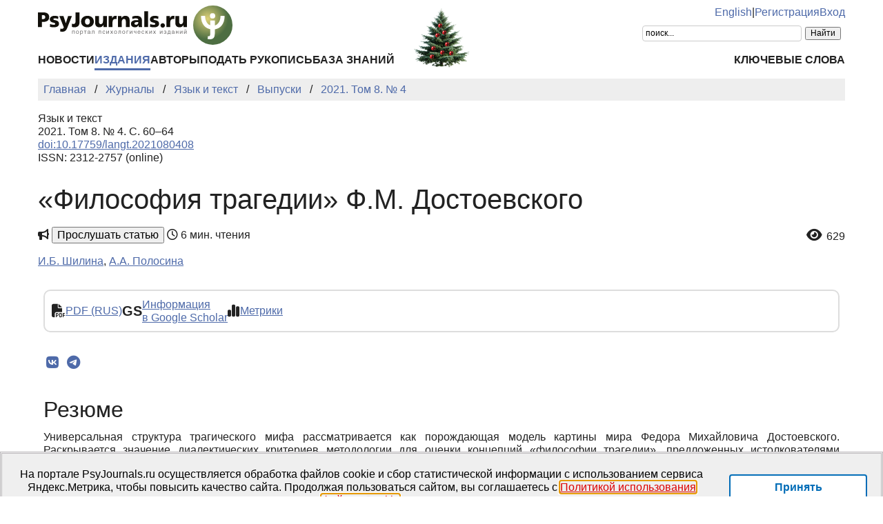

--- FILE ---
content_type: text/html; charset=UTF-8
request_url: https://psyjournals.ru/journals/langt/archive/2021_n4/Shilina_Polosina
body_size: 13581
content:
<!DOCTYPE html>
<html lang="ru">
<head>
    <meta charset="utf-8">
    <meta name="language" content="ru-RU">
    <title>«Философия трагедии» Ф.М. Достоевского // Язык и текст — 2021. Том 8. № 4 | PsyJournals.ru</title>
    <link href="https://psyjournals.ru/journals/langt/archive/2021_n4/Shilina_Polosina" rel="canonical"><link href="https://psyjournals.ru/journals/langt/archive/2021_n4/Shilina_Polosina" rel="alternate" hreflang="ru"><link href="https://psyjournals.ru/en/journals/langt/archive/2021_n4/Shilina_Polosina" rel="alternate" hreflang="en"><meta name="description" content="Универсальная структура трагического мифа рассматривается как порождающая модель картины мира Федора Михайловича Достоевского. Раскрывается значение диалектических критериев методологии для оценки концепций «философии трагедии», предложенных истолкователями творчества. Делается вывод о том, что…"><meta name="citation_title" content="«Философия трагедии» Ф.М. Достоевского"><meta name="citation_author" content="И.Б. Шилина"><meta name="citation_author" content="А.А. Полосина"><meta name="citation_publication_date" content="2021"><meta name="citation_journal_title" content="Язык и текст"><meta name="citation_issn" content="2312-2757"><meta name="citation_volume" content="8"><meta name="citation_issue" content="4"><meta name="citation_firstpage" content="60"><meta name="citation_lastpage" content="64"><meta name="citation_doi" content="10.17759/langt.2021080408"><meta name="citation_pdf_url" content="https://psyjournals.ru/journals/langt/archive/2021_n4/langt_2021_n4_Shilina_Polosina.pdf">    <meta name="viewport" content="width=device-width, initial-scale=1.0">
    <meta name="msapplication-TileColor" content="#da532c">
    <meta name="theme-color" content="#ffffff">
    <meta property="fb:app_id" content="893545660810673">
    <meta property="og:url" content="https://psyjournals.ru/journals/langt/archive/2021_n4/Shilina_Polosina">
    <meta property="og:title" content="«Философия трагедии» Ф.М. Достоевского // Язык и текст — 2021. Том 8. № 4">
    <meta property="og:description" content="Универсальная структура трагического мифа рассматривается как порождающая модель картины мира Федора Михайловича Достоевского. Раскрывается значение диалектических критериев методологии для оценки концепций «философии трагедии», предложенных истолкователями творчества. Делается вывод о том, что…">
    <meta property="og:type" content="website">
    <meta property="og:image" content="https://psyjournals.ru/files/journalissues/0/916/cover_image.png">
    <meta property="og:image:width" content="210">
    <meta property="og:image:height" content="297">
    <meta property="og:site_name" content="Портал психологических изданий PsyJournals.ru">
    <meta property="og:locale" content="ru_RU">
    <link rel="stylesheet" href="/assets/static/fontawesome/css/all.min.css">
	<link rel="stylesheet" href="/css/normalize.min.css">
	<link rel="stylesheet" href="/css/app.css?2025102901">
        <link rel="icon" type="image/svg" sizes="120x120" href="/favicon-120x120.svg">
    <link rel="icon" type="image/png" sizes="120x120" href="/favicon-120x120.png">
    <link rel="icon" type="image/png" sizes="32x32" href="/favicon-32x32.png">
    <link rel="icon" type="image/png" sizes="16x16" href="/favicon-16x16.png">
    <link rel="apple-touch-icon" sizes="180x180" href="/apple-touch-icon.png">
    <link rel="manifest" href="/site.webmanifest">
    <link rel="mask-icon" href="/safari-pinned-tab.svg" color="#4d6e42">
    <link rel="image_src" href="https://psyjournals.ru/files/journalissues/0/916/cover_image.png">
</head>
<body>
    <!-- Yandex.Metrika counter -->
<script>
   (function(m,e,t,r,i,k,a){m[i]=m[i]||function(){(m[i].a=m[i].a||[]).push(arguments)};
   m[i].l=1*new Date();k=e.createElement(t),a=e.getElementsByTagName(t)[0],k.async=1,k.src=r,a.parentNode.insertBefore(k,a)})
   (window, document, "script", "https://mc.yandex.ru/metrika/tag.js", "ym");

   ym(17971816, "init", {
        clickmap:true,
        trackLinks:true,
        accurateTrackBounce:true,
        webvisor:true
   });
</script>
<noscript><div><img src="https://mc.yandex.ru/watch/17971816" style="position:absolute; left:-9999px;" alt=""></div></noscript>
<!-- /Yandex.Metrika counter -->


<!--LiveInternet counter-->
<script><!--
new Image().src = "//counter.yadro.ru/hit?r"+
escape(document.referrer)+((typeof(screen)=="undefined")?"":
";s"+screen.width+"*"+screen.height+"*"+(screen.colorDepth?
screen.colorDepth:screen.pixelDepth))+";u"+escape(document.URL)+
";h"+escape(document.title.substring(0,80))+
";"+Math.random();//--></script>
<!--/LiveInternet-->

    <div class="skiplinks">
        <a class="sr-only sr-only-focusable" href="#maincontent">Перейти к основному содержанию</a>
    </div>
    <div class="wrap">
        <div class="wrap-top">
            <header style="background: url(/resources/New_year/psyjournals_ny2026.png) center 65% no-repeat;">
                <div class="container">
                    <div class="header-mobile d-md-none">
                        <nav class="top-nav">
                            <div class="top-nav-logo">
                                <a href="/">
                                    <img class="top-site-logo" src="/img/psyjournals.ru_logo_small_on_lite.svg" alt="Логотип PsyJournals.ru">
                                </a>
                            </div>
                            <div class="top-nav-area">
                                <div class="top-nav-links">
                                    <a href="/en/journals/langt/archive/2021_n4/Shilina_Polosina">English</a>                                </div>
                                <div class="top-nav-buttons">
                                    <button class="sitemenus-toggle-button" aria-controls="sitemenus-nav-mobile" aria-expanded="false" aria-label="Меню сайта"><i class="fa-solid fa-bars" aria-hidden="true" title="Меню сайта"></i></button>
                                    <button class="sitesearch-toggle-button" aria-controls="sitesearch-nav-mobile" aria-expanded="false" aria-label="Поиск по сайту"><i class="fa-solid fa-magnifying-glass" aria-hidden="true" title="Поиск по сайту"></i></button>
                                </div>
                            </div>
                        </nav>
                        <div  id="sitesearch-nav-mobile" class="top-nav-search">
                                                                                                                <div class="ya-site-form ya-site-form_inited_no" style="max-width: 300px;" data-bem="{&quot;action&quot;:&quot;https://psyjournals.ru/search/&quot;,&quot;arrow&quot;:false,&quot;bg&quot;:&quot;transparent&quot;,&quot;fontsize&quot;:12,&quot;fg&quot;:&quot;#000000&quot;,&quot;language&quot;:&quot;ru&quot;,&quot;logo&quot;:&quot;rb&quot;,&quot;publicname&quot;:&quot;Поиск по PsyJournals.ru&quot;,&quot;suggest&quot;:true,&quot;target&quot;:&quot;_self&quot;,&quot;tld&quot;:&quot;ru&quot;,&quot;type&quot;:2,&quot;usebigdictionary&quot;:true,&quot;searchid&quot;:2578537,&quot;input_fg&quot;:&quot;#000000&quot;,&quot;input_bg&quot;:&quot;#ffffff&quot;,&quot;input_fontStyle&quot;:&quot;normal&quot;,&quot;input_fontWeight&quot;:&quot;normal&quot;,&quot;input_placeholder&quot;:&quot;поиск...&quot;,&quot;input_placeholderColor&quot;:&quot;#000000&quot;,&quot;input_borderColor&quot;:&quot;#cccccc&quot;}"><form action="https://yandex.ru/search/site/" method="get" target="_self" accept-charset="utf-8"><input type="hidden" name="searchid" value="2578537"><input type="hidden" name="l10n" value="ru"><input type="hidden" name="reqenc" value="utf-8"><input type="search" name="text" value=""><input type="submit" value="Найти"></form></div><style>.ya-page_js_yes .ya-site-form_inited_no { display: none; }</style><script>(function(w,d,c){var s=d.createElement('script'),h=d.getElementsByTagName('script')[0],e=d.documentElement;if((' '+e.className+' ').indexOf(' ya-page_js_yes ')===-1){e.className+=' ya-page_js_yes';}s.type='text/javascript';s.async=true;s.charset='utf-8';s.src=(d.location.protocol==='https:'?'https:':'http:')+'//site.yandex.net/v2.0/js/all.js';h.parentNode.insertBefore(s,h);(w[c]||(w[c]=[])).push(function(){Ya.Site.Form.init()})})(window,document,'yandex_site_callbacks');</script>
                        </div>
                        <div  id="sitemenus-nav-mobile" class="top-nav-menus">
                            <nav id="mainmenu-nav-mobile" class="mainmenu" aria-label="Основное меню"><ul class="mainmenu-primary-list"><li class="mainmenu-primary-list-item"><a href="/news" class="mainmenu-primary-list-item-link">Новости</a></li><li class="mainmenu-primary-list-item mainmenu-primary-list-item-current"><a href="/journals" class="mainmenu-primary-list-item-link mainmenu-primary-list-item-link-current" aria-current="page">Издания</a></li><li class="mainmenu-primary-list-item"><a href="/authors" class="mainmenu-primary-list-item-link">Авторы</a></li><li class="mainmenu-primary-list-item"><a href="/manuscript_submission" class="mainmenu-primary-list-item-link">Подать рукопись</a></li><li class="mainmenu-primary-list-item"><a href="/info/kb" class="mainmenu-primary-list-item-link">База знаний</a></li></ul><ul class="mainmenu-secondary-list"><li class="mainmenu-secondary-list-item"><a href="/keywords" class="mainmenu-secondary-list-item-link">Ключевые слова</a></li></ul></nav>                            <nav id="usermenu-nav-mobile" class="usermenu" aria-label="Меню пользователя">
                                                                    <a href="/auth/signup">Регистрация</a>
                                    <a href="/auth">Вход</a>
                                                            </nav>
                        </div>
                    </div>
                    <div class="header-standard d-none d-md-block">
                        <nav class="top-nav">
                            <div class="top-nav-logo">
                                <a href="/">
                                    <img class="top-site-logo" src="/img/psyjournals.ru_logo_ru_full_on_lite.svg" alt="Логотип PsyJournals.ru">
                                </a>
                            </div>
                            <div class="top-nav-area">
                                <div class="top-nav-links">
                                    <a href="/en/journals/langt/archive/2021_n4/Shilina_Polosina">English</a>                                    <span>|</span>
                                                                            <a href="/auth/signup">Регистрация</a>
                                        <a href="/auth">Вход</a>
                                                                    </div>
                                <div class="top-nav-search">
                                                        				                                                                        <div class="ya-site-form ya-site-form_inited_no" style="max-width: 300px;" data-bem="{&quot;action&quot;:&quot;https://psyjournals.ru/search/&quot;,&quot;arrow&quot;:false,&quot;bg&quot;:&quot;transparent&quot;,&quot;fontsize&quot;:12,&quot;fg&quot;:&quot;#000000&quot;,&quot;language&quot;:&quot;ru&quot;,&quot;logo&quot;:&quot;rb&quot;,&quot;publicname&quot;:&quot;Поиск по PsyJournals.ru&quot;,&quot;suggest&quot;:true,&quot;target&quot;:&quot;_self&quot;,&quot;tld&quot;:&quot;ru&quot;,&quot;type&quot;:2,&quot;usebigdictionary&quot;:true,&quot;searchid&quot;:2578537,&quot;input_fg&quot;:&quot;#000000&quot;,&quot;input_bg&quot;:&quot;#ffffff&quot;,&quot;input_fontStyle&quot;:&quot;normal&quot;,&quot;input_fontWeight&quot;:&quot;normal&quot;,&quot;input_placeholder&quot;:&quot;поиск...&quot;,&quot;input_placeholderColor&quot;:&quot;#000000&quot;,&quot;input_borderColor&quot;:&quot;#cccccc&quot;}"><form action="https://yandex.ru/search/site/" method="get" target="_self" accept-charset="utf-8"><input type="hidden" name="searchid" value="2578537"><input type="hidden" name="l10n" value="ru"><input type="hidden" name="reqenc" value="utf-8"><input type="search" name="text" value=""><input type="submit" value="Найти"></form></div><style>.ya-page_js_yes .ya-site-form_inited_no { display: none; }</style><script>(function(w,d,c){var s=d.createElement('script'),h=d.getElementsByTagName('script')[0],e=d.documentElement;if((' '+e.className+' ').indexOf(' ya-page_js_yes ')===-1){e.className+=' ya-page_js_yes';}s.type='text/javascript';s.async=true;s.charset='utf-8';s.src=(d.location.protocol==='https:'?'https:':'http:')+'//site.yandex.net/v2.0/js/all.js';h.parentNode.insertBefore(s,h);(w[c]||(w[c]=[])).push(function(){Ya.Site.Form.init()})})(window,document,'yandex_site_callbacks');</script>
                                                                                                                                            </div>
                            </div>
                        </nav>
                        <nav id="mainmenu-nav-standard" class="mainmenu" aria-label="Основное меню"><ul class="mainmenu-primary-list"><li class="mainmenu-primary-list-item"><a href="/news" class="mainmenu-primary-list-item-link">Новости</a></li><li class="mainmenu-primary-list-item mainmenu-primary-list-item-current"><a href="/journals" class="mainmenu-primary-list-item-link mainmenu-primary-list-item-link-current" aria-current="page">Издания</a></li><li class="mainmenu-primary-list-item"><a href="/authors" class="mainmenu-primary-list-item-link">Авторы</a></li><li class="mainmenu-primary-list-item"><a href="/manuscript_submission" class="mainmenu-primary-list-item-link">Подать рукопись</a></li><li class="mainmenu-primary-list-item"><a href="/info/kb" class="mainmenu-primary-list-item-link">База знаний</a></li></ul><ul class="mainmenu-secondary-list"><li class="mainmenu-secondary-list-item"><a href="/keywords" class="mainmenu-secondary-list-item-link">Ключевые слова</a></li></ul></nav>                    </div>
                </div>
            </header>
                            <div class="container">
                    <div class="row">
                        <div class="main-content-col col-12 col-lg-12">
                            <nav class="breadcrumb" aria-label="Строка навигации">
    <ol class="breadcrumb-list" itemscope itemtype="https://schema.org/BreadcrumbList">
        <li class="breadcrumb-list-item" itemprop="itemListElement" itemscope itemtype="https://schema.org/ListItem"><a itemprop="item" href="/"><span itemprop="name">Главная</span></a><meta itemprop="position" content="1"></li><li class="breadcrumb-list-item" itemprop="itemListElement" itemscope itemtype="https://schema.org/ListItem"><a itemprop="item" href="/journals"><span itemprop="name">Журналы</span></a><meta itemprop="position" content="2"></li><li class="breadcrumb-list-item" itemprop="itemListElement" itemscope itemtype="https://schema.org/ListItem"><a itemprop="item" href="/journals/langt"><span itemprop="name">Язык и текст</span></a><meta itemprop="position" content="3"></li><li class="breadcrumb-list-item" itemprop="itemListElement" itemscope itemtype="https://schema.org/ListItem"><a itemprop="item" href="/journals/langt/archive"><span itemprop="name">Выпуски</span></a><meta itemprop="position" content="4"></li><li class="breadcrumb-list-item breadcrumb-list-item--active" itemprop="itemListElement" itemscope itemtype="https://schema.org/ListItem"><a itemprop="item" href="/journals/langt/archive/2021_n4"><span itemprop="name">2021. Том 8. № 4</span></a><meta itemprop="position" content="5"></li>    </ol>
</nav>
                            <main id="maincontent">
                                                                <article class="publicationarticles journalarticles view content" itemscope itemtype="https://schema.org/ScholarlyArticle">
    <div class="link">
        <p>
            Язык и текст            <br>
            2021. Том 8. № 4. С.&nbsp;60–64                                            <br>
                <a href="https://doi.org/10.17759/langt.2021080408">doi:10.17759/langt.2021080408</a>
                                        <br>
                                    ISSN: 2312-2757 (online)
                                    </p>
    </div>
    <h1 itemprop="headline">«Философия трагедии» Ф.М. Достоевского</h1>
    <div class="page-infobar mv100">
        <div class="page-infobar-share">
            <i class="fa-solid fa-bullhorn" aria-hidden="true"></i>&nbsp;<button popovertarget="utteranceDialog">Прослушать статью</button>
            <dialog id="utteranceDialog" style="position: absolute; border: none; border-radius: 4px; box-shadow: 4px 8px rgb(0 0 0 / 0.25); margin: 0; padding: 0.5rem; inset: auto; bottom: calc(anchor(top) + 20px); justify-self: anchor-center;" aria-label="Прослушивание статьи" popover>
                <button id="utteranceButton" data-lang="ru" data-type="journalarticles" data-id="11705">Начать чтение</button>
                <div class="text-muted"><small>Аудио генерируется искусственным интеллектом</small></div>
            </dialog>
                            <i class="fa-regular fa-clock" role="img" aria-label="Время"></i>&nbsp;6 мин. чтения
                    </div>
                    <div class="page-infobar-stats">
                <a style="color: inherit; text-decoration: inherit;" href="#metrics">
                    <span class="page-infobar-item-icon"><i class="fa-solid fa-eye views-cnt" role="img" aria-label="Просмотров"></i>
</span>
                    629                </a>
            </div>
            </div>
        <div class="authors">
        <p><span itemprop="author" itemscope itemtype="https://schema.org/Person"><a class="author" href="/authors/4981" itemprop="url" rel="author"><span itemprop="name">И.Б. Шилина</span></a></span>, <span itemprop="author" itemscope itemtype="https://schema.org/Person"><a class="author" href="/authors/10686" itemprop="url" rel="author"><span itemprop="name">А.А. Полосина</span></a></span></p>    </div>
        <div class="container">
        <div class="row">
                            <div class="actions-menu mb100 mv100">
                    <div class="actions-menu-list">
                                                                                                        <div class="actions-menu-list-item">
                                    <div class="actions-menu-list-item-icon">
                                        <i class="fa-solid fa-file-pdf" aria-hidden="true"></i>
                                    </div>
                                    <div class="actions-menu-list-item-content">
                                        <a href="/journals/langt/archive/2021_n4/langt_2021_n4_Shilina_Polosina.pdf">PDF (RUS)</a>
                                    </div>
                                </div>
                                                                                                                                                        <div class="actions-menu-list-item">
                            <div class="actions-menu-list-item-icon">
                                GS
                            </div>
                            <div class="actions-menu-list-item-content">
                                <a href="https://scholar.google.com/scholar?hl=ru&q=%C2%AB%D0%A4%D0%B8%D0%BB%D0%BE%D1%81%D0%BE%D1%84%D0%B8%D1%8F+%D1%82%D1%80%D0%B0%D0%B3%D0%B5%D0%B4%D0%B8%D0%B8%C2%BB+%D0%A4.%D0%9C.+%D0%94%D0%BE%D1%81%D1%82%D0%BE%D0%B5%D0%B2%D1%81%D0%BA%D0%BE%D0%B3%D0%BE" target="_blank" rel="noopener">
                                    Информация<br />
                                    в Google Scholar
                                </a>
                            </div>
                        </div>
                        <!--
                        <div class="actions-menu-list-item">
                            <div class="actions-menu-list-item-icon">
                                <i class="fa-solid fa-bullhorn" aria-hidden="true"></i>
                            </div>
                            <div class="actions-menu-list-item-content">
                            <button id="utteranceButton" data-lang="ru" data-type="journalarticles" data-id="11705">Прослушать статью</button>
                            </div>
                        </div>
                        -->
                        <div class="actions-menu-list-item">
                            <div class="actions-menu-list-item-icon">
                                <i class="fa-solid fa-chart-simple" aria-hidden="true"></i>
                            </div>
                            <div class="actions-menu-list-item-content">
                                <a href="#metrics">Метрики</a>
                            </div>
                        </div>
                    </div>
                </div>
                <div class="mv100">
                    <div class="share-block"></div>
<script>
    (function () {
    	var targetHost = 'psyjournals.ru';
    	var currentHost = window.location.host;
        var encodedUrl = encodeURIComponent(window.location.href).replace(/[!'()*]/g, function(c) {
            return '%' + c.charCodeAt(0).toString(16);
        });
        var encodedTitle = encodeURIComponent(document.title).replace(/[!'()*]/g, function(c) {
            return '%' + c.charCodeAt(0).toString(16);
        });
        var shareBlocks = document.getElementsByClassName('share-block');
        var shareLinksBlock = '';
        if (targetHost != currentHost) {
        	return;
        }
        shareLinksBlock += '<div class="share-links" style="display: inline-block;" role="region" aria-label="Поделиться ссылкой на материал">';
        shareLinksBlock += '<a class="share-links-item icon-vk" href="https://vk.com/share.php?url=' + encodedUrl + '&title=' + encodedTitle + '" target="_blank" title="Поделиться во ВКонтакте" aria-label="Поделиться во ВКонтакте" rel="nofollow noopener"><i class="fab fa-vk fa-fw" aria-hidden="true"></i></a> ';
		shareLinksBlock += '<a class="share-links-item icon-tg" href="https://t.me/share/url?url=' + encodedUrl + '&text=' + encodedTitle + '" target="_blank" title="Поделиться в Telegram" aria-label="Поделиться в Telegram" rel="nofollow noopener"><i class="fab fa-telegram fa-fw" aria-hidden="true"></i></a> ';
        //areLinksBlock += '<a class="share-links-item icon-fb" href="https://www.facebook.com/sharer.php?u=' + encodedUrl + '" target="_blank" title="Поделиться в Facebook" aria-label="Поделиться в Facebook" rel="nofollow noopener"><i class="fab fa-facebook-f fa-fw" aria-hidden="true"></i></a> ';
        //shareLinksBlock += '<a class="share-links-item icon-tw" href="https://twitter.com/intent/tweet?url=' + encodedUrl + '&text=' + encodedTitle + '" target="_blank" title="Поделиться в Twitter" aria-label="Поделиться в Twitter" rel="nofollow noopener"><i class="fab fa-twitter fa-fw" aria-hidden="true"></i></a> ';
        //shareLinksBlock += '<a class="share-links-item icon-ok" href="https://connect.ok.ru/offer?url=' + encodedUrl + '&title=' + encodedTitle + '" target="_blank" title="Поделиться в Одноклассниках" aria-label="Поделиться в Одноклассниках" rel="nofollow noopener"><i class="fab fa-odnoklassniki fa-fw" aria-hidden="true"></i></a> ';
        shareLinksBlock += '</div>';
        for (var i = 0; i < shareBlocks.length; i++) {
            shareBlocks[i].innerHTML = shareLinksBlock;
        };
    })();
</script>
                </div>
            
                            <section aria-labelledby="abstract">
                    <h2 id="abstract">Резюме</h2>
                    <div style="text-align: justify;" itemprop="abstract">
                        Универсальная структура трагического мифа рассматривается как порождающая модель картины мира Федора Михайловича Достоевского. Раскрывается значение диалектических критериев методологии для оценки концепций «философии трагедии», предложенных истолкователями творчества. Делается вывод о том, что достижения или неудачи интерпретаторов определяются в каждом случае степенью адекватности или неадекватности методологии исследователя диалектическому мироощущению писателя.                    </div>
                </section>
            
            <section aria-labelledby="generalinfo">
                <h2 id="generalinfo">Общая информация</h2>
                                                    <p>
                        <strong>Ключевые слова:</strong> <a href="/keywords/6338"><span itemprop="keywords">литература</span></a>, <a href="/keywords/404"><span itemprop="keywords">философия</span></a>, <a href="/keywords/18509"><span itemprop="keywords">Ф.М. Достоевский</span></a>                    </p>
                                                    <p>
                        <strong>Рубрика издания:</strong> <a href="/journals/langt/rubrics/rub2"><span itemprop="articleSection">Мировая литература. Текстология</span></a>                    </p>
                                                    <p>
                        <strong>Тип материала:</strong> научная статья                    </p>
                                                    <p>
                        <strong>DOI:</strong> <a href="https://doi.org/10.17759/langt.2021080408" itemprop="sameAs">https://doi.org/10.17759/langt.2021080408</a>
                    </p>
                                                                                                    <p>
                        <strong>Поступила в редакцию</strong> 01.12.2021                    </p>
                                                                    <p>
                        <strong>Принята к публикации</strong> <time datetime="2021-12-15">15.12.2021</time>
                    </p>
                                <p>
                    <strong>Опубликована</strong> <time datetime="2022-03-30" itemprop="datePublished">30.03.2022</time>
                </p>
                                <p>
    <b>Для цитаты:</b>
    <span>Шилина, И.Б., Полосина, А.А. (2021). «Философия трагедии» Ф.М. Достоевского. <em>Язык и текст,</em> <em>8</em>(4), 60–64. <a href="https://doi.org/10.17759/langt.2021080408">https://doi.org/10.17759/langt.2021080408</a></span>
</p>
<p>
    <button class="publication-reference-copy-link" data-lang="ru" style="color: #4e6aa9; cursor: pointer; margin: 0; padding: 0; border: none; outline: inherit; background-color: transparent;">
        <i class="fa-solid fa-copy fa-fw" aria-hidden="true"></i>&nbsp;Копировать для цитаты
    </button>
</p>
                <p itemprop="copyrightNotice">&copy; Шилина И.Б., Полосина А.А., 2021</p>                <p>Лицензия: <a href="https://creativecommons.org/licenses/by-nc/4.0/" itemprop="license" rel="license">CC BY-NC 4.0</a></p>            </section>

            
            
            
                            <section aria-labelledby="fulltext">
                    <h2 id="fulltext">Полный текст</h2>
                    <div itemprop="articleBody">
                        <p style="text-align: justify;">В юбилейную дату со дня рождения Фёдора Михайловича
Достоевского, нельзя не отметить притягательность его творческой личности, как
для современников, так и для потомков. Несмотря на трансформацию социальной
модели общества, произошедшую за последние 200 лет, образы героев, их
психологические и социальные портреты до сих пор оказывают колоссальное влияние
на формирование культурных и нравственных ценностей молодежи.</p>
<p style="text-align: justify;">Талант писателя обогатил мировую литературу совершенно новым
подходом к роману, который соединяет в себе конфликт, диалогическую структуру и
художественную трактовку. Его ключевым элементом становится представление героя
со стороны его идейного мира, который раскрывает особое значение мысли и теории
жизни человека. Данная концепция была единодушно интерпретирована
современниками как роман-трагедия, где перед читателями возникает не образное
описание персонажей, а их визуализация через внутренний мир, который
представлен убеждениями, отражающими социальную действительность.</p>
<p style="text-align: justify;">При анализе романов Ф. Достоевского нас интересует не
столько фактография и простое жизнеописание, сколько выявление через отдельные
моменты жизни и творчества Ф. Достоевского истоков его мировоззрения, философии
трагедии, возникновения человека порогового, экзистенциального сознания.</p>
<p style="text-align: justify;">Писатель стал центральной фигурой в критическом наследии,
ибо доминантами в его романах, с точки зрения критика, явились:</p>
<ul>
<li>
<div align="justify">экзистенциальное сознание;</div>
</li>
<li>
<div align="justify">диалектика добра и зла;</div>
</li>
<li>
<div align="justify">бытийные вопросы.</div>
</li>
</ul>
<p style="text-align: justify;">Искусство мысли, а стало быть, эстетически и аксиологически
ориентированная философия, стремясь разрешить мировоззренческие проблемы,
изначально ставила трагические вопросы и приходила к антиномичным выводам,
которые в итоге стимулировали нравственный рост личности. Экзистенциалы
«страдания», «веры», «надежды», «любви» «неизбежно сплетались в одну
теоретическую линию антроподицеи» (оправдания существования человека как
такового), из которой со всей очевидностью логически эксплицировалась наиболее
личная, партикулярная интимная линия аутодицеи (самооправдания личного бытия).
Очевидно, что субстанциональным фактом человеческой жизни является страдание.
Понятое само по себе, независимо от социально-политического и культурного
контекста, оно максимально личностно и субъективно, но при объективном и
закономерном характере жизни «естественный порядок вещей смеётся над
гуманностью.</p>
<p style="text-align: justify;">Смысл философии состоит именно в экспликации этого личного,
уникального, индивидуального в природе и культуре, его основная задача состояла
в создании такой аутодицеи, где в конечном итоге необходимо признать, «что вся
культура, весь мир ничего не стоят, если нельзя спасти одного...». Объективно
все понимают, что сохранение вида еще не включает в себя счастья индивидуума,
но в этом и состоит венец философии трагедии в понимании русского мыслителя – в
необходимости осознать собственное трагическое бытие и страдание и выявить его
ценностный смысл.</p>
<p style="text-align: justify;">Действительно, понятия страдания, трагедии и аутодицеи
оказываются максимально сопряжены друг с другом. Ведь инфиниция самой аутодицеи
коррелирует с полиморфизмом страдания и имманентностью трагедии самой
человеческой жизни и препятствует предельно четкому определению данных
феноменов. В этом смысле актуальность статьи обусловлена в первую очередь
необходимостью категориального анализа страдания, аутодицеи и трагедии
человеческой жизни, которые имеют весьма противоречивое сложное философское
содержание. На данном этапе не существует единой теоретической модели,
объясняющей в полной мере удивительный синтез этих трех начал, поэтому основной
задачей статьи являются обнаружение и анализ сущности данного триединства.</p>
<p style="text-align: justify;">Человек в разные эпохи пытался определить свою сущность,
свое предназначение, оправдать собственное существование, и эти поиски так же
разнообразны, как определение причин страдания и варианты аутодицей. Суммируя
всевозможные точки зрения, можно сделать вывод о необходимости дедуцирования
моделей страдания и вариантов аутодицей, а также, что немаловажно,
необходимости понимания назначения страдания, что не только позволяет
упорядочить и систематизировать многочисленные представления, исходя из всего
накопленного философией и религией опыта, но и выявить его конечный смысл, ведь
человек – существо, всегда вопрошающее о смысле.</p>
<p style="text-align: justify;">Художественный замысел Ф.М. Достоевского определяет ролевую
модель героя, рассматривая его как совокупность характеристик, отражающих
внутреннюю свободу, самосознание, которые коррелируют с нерешительностью и
незавершенностью по отношению к собственным действиям. Автор отождествляет
персонажа с местоимением «ты», представляя читателю полноправную личность.
Однако, стоит заметить, что данные характеристики, Фёдор Михайлович добавил
своим образам не случайно, подчиняя все произведения художественной логике.
Исследователи отмечают, что личность героев Достоевского обладает особенными
качествами, такими как суверенность, вызывающая автономия и свобода сюжетного
поведения, которые позволяют читателю осмысливать действия героев через
философский контекст.</p>
<p style="text-align: justify;">Хотелось бы более подробно остановиться на героях романа
«Преступление и наказание», которые и сегодня имеют свое отражение в
общественном сознании. Вся совокупность художественных приемов построения
повествования, взаимодействует гармонично. Морально-общественные вопросы,
которые ставит перед нами Достоевский: границы нравственной свободы личности,
столкновение бунтарского своеволия и жизненных прав другого человека не
утратили своей актуальности. Особенность мира героев романа состоит в том, что
почти все центральные персонажи представляют социально-отверженные части
общества, которые обладают свободой действий, что отражается не только во
внутреннем самоощущении героев, но и проявляется внешне в форме отсутствия
постоянства и «оседлости». По своей «общей душевной структуре», герои
Преступления и наказания находятся за гранью, представая в образе безумцев,
часто с упором в негативную коннотацию, выражающуюся через экспрессию. Данный
подход в интерпретации современности можно описать, как самоидентификацию
личности молодого человека, которая, сталкиваясь с социальными вызовами,
ориентируется на отсутствие установленных границ, определяющих взаимодействие в
условиях глобализационных процессов. Роман «Преступление и наказание»
представляет собой противостояние идей, которые выражаются как в характерах
героев, так и в описание его идейного содержания. Специфика развития действий
выражается в катастрофическом сплетении событий, которые случаются как
результат непоследовательных действий героев, тем самым выражая идею о
взаимовлиянии среды и человека. Опустошение материального мира героев,
противопоставляется автором, их глубоким философским размышлениям, определяющим
неотъемлемую связь между самобичеванием и проявлением жертвенности. Даже
цветовая гамма романа определяет траекторию идейного противостояния - поединка
как социально-политического, так и философского. Преобладающие цвета – красный
и желтый, определяются исследователями не только как символы золота и убийства,
но и как страстно-эмоциональный, разрушающий характер социальной идеи, которая
рождается в результате желания душевного внутреннего тепла и света.</p>
<p style="text-align: justify;">Петербург – место притяжения множества авторов, которые
воспринимают его как символ новой русской истории: в нём происходят глубинные,
ещё не объясненные процессы, скрыто назревающие в социуме. Сам облик города,
описанный в романе, позволяет читателю дополнить картину напряженной атмосферы
произведения, создавая необходимый контраст внешних и внутренних аспектов
романа. Город является читателю не столько как место действий, сколько как ещё
одно действующее лицо, которое своим торжественным видом оказывает влияние на
героев, находящихся в социально-незащищенном положении, что заставляет
задуматься о вопросах социального неравенства, которые были актуальны как для
эпохи Достоевского, так и современного мира.</p>
<p style="text-align: justify;">В завершении хочется отметить, что путь философского
размышления Фёдора Михайловича сформировался согласно социальным тенденциям
того времени, однако он привнёс новые смыслы и определил личность, через её
самосознание, актуализируя острые социальные проблемы и позволяя читателю
самостоятельно сделать выбор в пользу того или иного развития сюжета благодаря
выстраиванию собственной мыслительной модели.  </p>                    </div>
                </section>
            
            
                            <section aria-labelledby="references">
                    <h2 id="references">Литература</h2>
                    <div>
                        <ol>
<li>Бердяев Н.А. Трагедия и обыденность // Философия творчества, культуры и
искусства: в 2 т. Т. 2. 1994. М.: Искусство, С. 217–246.</li>
<li>Булгаков С.Н. Трагедия философии // Сочинения: в 2 т. Т. 1. 1993. М.:
Наука, С. 311–518.</li>
<li>Достоевский Ф.М. Полн. собр. соч.: в 30 т. Т. 20. 1980. Ленинград: Наука,
423 c.</li>
<li>Иванов В.И. Достоевский и роман-трагедия // О Достоевском. Творчество
Достоевского в русской̆ мысли 1881–1921 годов: сб. ст. 1990. М.: Книга, С.
164–192.</li>
<li>Степун Ф.А. Миросозерцание Достоевского // О Достоевском. Творчество
Достоевского в русской мысли 1881–1921 годов: сб. ст. 1990. М.: Книга, С.
332–351.</li>
<li>Шестов Л.И. Достоевский и Ницше (философия трагедии) // Сочинения. 1995.
М.: Раритет, С. 15–175.</li>
<li>Шестов Л.И. О «перерождении убеждений» у Достоевского // Русские эмигранты
о Достоевском. 1994. СПб.: Андреев и сыновья, С. 237–257.</li>
<li>Шестов Л.И. Преодоление самоочевидностей (К столетию рождения Ф.М.
Достоевского) // Властитель дум. Ф.М. Достоевский в русской критике конца
XIX–начала XX века. 1997. СПб.: Худож. лит., С. 461–537.</li>
<li>Эрн В.Ф. Сущность немецкого феноменализма // Сочинения. 1991. М.: Правда,
С. 319–328.</li>
</ol>                    </div>
                </section>
            
            
                            <section aria-labelledby="authorsinfo">
                    <h2 id="authorsinfo">Информация об авторах</h2>
                        <div class="authors">
        <p><a href="/authors/4981" id="author-id-4981" class="author" style="font-weight: bold;"><em>Ирина Борисовна Шилина,</em></a> доктор исторических наук, декан факультета социальной коммуникации, заведующая кафедрой социальной коммуникации и организации работы с молодежью, профессор кафедры, Московский государственный психолого-педагогический университет (ФГБОУ ВО МГППУ), Москва, Российская Федерация, ORCID: <a href="https://orcid.org/0000-0002-6226-0436" target="_blank">https://orcid.org/0000-0002-6226-0436</a>, e-mail: ShilinaIB@mgppu.ru</p><p><a href="/authors/10686" id="author-id-10686" class="author" style="font-weight: bold;"><em>Анна Алексеевна Полосина,</em></a> старший преподаватель кафедры социальной коммуникации и организации работы с молодежью, Московский государственный психолого-педагогический университет (ФГБОУ ВО МГППУ), Москва, Российская Федерация, ORCID: <a href="https://orcid.org/0000-0001-9557-8427" target="_blank">https://orcid.org/0000-0001-9557-8427</a>, e-mail: koposovaAA@mgppu.ru</p>    </div>
                    </section>
            
            
                
                
            <section aria-labelledby="metrics">
                <h2 id="metrics">Метрики</h2>
                <div class="row">
    <div class="col-md-4">
        <h5><i class="fa-solid fa-globe"></i>&nbsp;Просмотров web</h5>
        <p>
            За&nbsp;все время: 521<br>
            В&nbsp;прошлом месяце: 18<br>
            В&nbsp;текущем месяце: 7        </p>
    </div>
            <div class="col-md-4">
            <h5><i class="fa-solid fa-download"></i>&nbsp;Скачиваний PDF</h5>
            <p>
            За&nbsp;все время: 108<br>
                В&nbsp;прошлом месяце: 2<br>
                В&nbsp;текущем месяце: 0            </p>
        </div>
        <div class="col-md-4">
        <h5><i class="far fa-eye"></i>&nbsp;Всего</h5>
        <p>
        За&nbsp;все время: 629<br>
            В&nbsp;прошлом месяце: 20<br>
            В&nbsp;текущем месяце: 7        </p>
    </div>
</div>
                                    <div style="font-size: 13px;">
                        <a href="/info/plumx_metrics">
                            <strong>PlumX</strong>
                        </a>
                    </div>
                    <div style="font-size: 13px;">
                        <a href="https://plu.mx/plum/a/?doi=10.17759/langt.2021080408" target="_blank" rel="noopener">
                            Метрики публикации
                            <svg style="width: 8px; height: 8px; margin-left: 8px; transform: rotate(270deg);" fill="currentColor" tabindex="-1" focusable="false" width="16" height="16" viewBox="0 0 16 16" class="svg-arrow">
                                <path d="M16 4.452l-1.26-1.26L8 9.932l-6.74-6.74L0 4.452l8 8 8-8z"></path>
                            </svg>
                        </a>
                    </div>
                    <a class="plumx-summary plum-bigben-theme" href="https://plu.mx/plum/a/?doi=10.17759/langt.2021080408" data-lang="ru"></a>
                    <script src="//cdn.plu.mx/widget-summary.js"></script>
                            </section>
            
                <aside aria-labelledby="similararticles">
        <h2 id="similararticles">Статьи по теме</h2>
        <div class="publications-list">
                            <div class="publications-list-item">
                    <div class="publications-list-item-head">
                        <a href="/topics/psycholinguistics" class="link-alt">Психолингвистика</a><span>&nbsp;|&nbsp;</span>Капилупи С.М.                    </div>
                    <div class="publications-list-item-body">
                        <div class="publications-list-item-body-title">
                            <a href="/journals/langt/archive/2025_n4/Capilupi"><h5 class="publications-list-item-body-title-header">Духовная форма Европы: идеал единства и диалог с Джузеппе Мадзини в русской интеллектуальной традиции XIX века</h5></a>
                        </div>
                    </div>
                </div>
                            <div class="publications-list-item">
                    <div class="publications-list-item-head">
                        <a href="/topics/psy_education" class="link-alt">Психология образования</a><span>&nbsp;|&nbsp;</span>Баранова К.Е.                    </div>
                    <div class="publications-list-item-body">
                        <div class="publications-list-item-body-title">
                            <a href="/journals/bppe/archive/2024_n4/Baranova"><h5 class="publications-list-item-body-title-header">Философия гуманизации общественных отношений  к лицам с особыми возможностями здоровья</h5></a>
                        </div>
                    </div>
                </div>
                            <div class="publications-list-item">
                    <div class="publications-list-item-head">
                        <a href="/topics/pedpsy" class="link-alt">Педагогическая психология</a>, <a href="/topics/pedagogical_education" class="link-alt">Педагогическое образование</a><span>&nbsp;|&nbsp;</span>Куланин Е.Д., Степанов М.Е.                    </div>
                    <div class="publications-list-item-body">
                        <div class="publications-list-item-body-title">
                            <a href="/journals/mda/archive/2024_n2/Kulanin_Stepanov"><h5 class="publications-list-item-body-title-header">Воспитание в высшей школе</h5></a>
                        </div>
                    </div>
                </div>
                    </div>
    </aside>
        </div>
    </div>
</article>
                            </main>
                        </div>
                                            </div>
                </div>
                        <div class="scrolltotop">
                <button class="scrolltotop-button" aria-label="Перейти к началу страницы"><i class="fa-solid fa-angle-up" aria-hidden="true"></i></button>
            </div>
        </div>
        <footer>
            <div class="container">
                <div class="row">
                    <div class="col-12 col-md-6 col-lg-3">
                        <ul class="footer-menu">
                            <li class="footer-menu-item"><a href="/ratings/articles">ТОП-20 статей</a></li>
                            <li class="footer-menu-item"><a href="/ratings/books">ТОП-20 книг</a><!-- &nbsp;<sup style="color: #900;">NEW</sup> --></li>
                            <li class="footer-menu-item"><a href="/info/kb">База знаний</a></li>
                            <li class="footer-menu-item"><a href="/projects">Проекты PsyJournals.ru</a></li>
                            <li class="footer-menu-item"><a href="/about/history">История журналов МГППУ</a></li>
                        </ul>
                    </div>
                    <div class="col-12 col-md-6 col-lg-3">
                        <ul class="footer-menu">
      						<li class="footer-menu-item"><a href="/about/partnership/partners">Партнеры портала</a></li>
      						<li class="footer-menu-item"><a href="/about/partnership/event_sponsorship">Информационное спонсорство</a></li>
      						<li class="footer-menu-item"><a href="/about/partnership/4publishers">Приглашаем издателей</a></li>
      						<li class="footer-menu-item"><a href="/journal_subscription">Подписка на журналы</a></li>
                              <li class="footer-menu-item"><a href="/about/partnership/psypersons">Персональная страница</a></li>
                        </ul>
                    </div>
                    <div class="col-12 col-md-6 col-lg-3">
                        <ul class="footer-menu">
      						<li class="footer-menu-item"><a href="/about">О портале</a></li>
      						<li class="footer-menu-item"><a href="/about/mediakit">Медиакит</a></li>
      						<li class="footer-menu-item"><a href="/contacts">Контакты</a></li>
      						<li class="footer-menu-item"><a href="/about/virtual_backgrounds">Виртуальные фоны</a></li>
                              <li class="footer-menu-item"><a href="/info/code_of_ethics">Кодекс этики публикаций</a></li>
                        </ul>
                    </div>
                    <div class="col-12 col-md-6 col-lg-3" style="align-items: flex-end; text-align: right;">
                        <div class="footer-social-links">
                                                                                    <a class="footer-social-links-item" href="https://vk.com/psyjournals" target="_blank"><img class="footer-social-links-item-img" src="/img/icons/social/circle/vk.svg" alt="Группа Psyjournals Вконтакте" title="Группа Psyjournals Вконтакте"></a>
                            <a class="footer-social-links-item" href="https://t.me/PsyJournals" target="_blank"><img class="footer-social-links-item-img" src="/img/icons/social/circle/telegram.svg" alt="Psyjournals в Telegram" title="Psyjournals в Telegram"></a>
                            <a class="footer-social-links-item" href="https://dzen.ru/psyjournals" target="_blank"><img class="footer-social-links-item-img" src="/img/icons/social/round/dzen.svg" alt="Psyjournals в Дзен" title="Psyjournals в Дзен"></a>
                                                        <br>
                            <a class="footer-social-links-item" href="https://www.youtube.com/user/psyjournals" target="_blank"><img class="footer-social-links-item-img" src="/img/icons/social/circle/youtube.svg" alt="Psyjournals на Youtube" title="Psyjournals на Youtube"></a>
                            <a class="footer-social-links-item" href="https://rutube.ru/channel/25388986/" target="_blank"><img class="footer-social-links-item-img" src="/img/icons/social/circle/rutube.svg" alt="Psyjournals на Rutube" title="Psyjournals на Rutube"></a>
                            <a class="footer-social-links-item" href="https://vk.com/video/@psyjournals" target="_blank"><img class="footer-social-links-item-img" src="/img/icons/social/circle/vk-video.svg" alt="Psyjournals в ВК Видео" title="Psyjournals в ВК Видео"></a>
                                                                                </div>
                    </div>
                </div>
                <div class="row">
                    <div class="col-12 col-sm-8 col-md-10">
                        <div class="footer-site-info">
                            <p>
                                Портал психологических изданий PsyJournals.ru, 2007&ndash;2026<br>
                                <a href="/about/legal/copyright">Правила использования материалов</a>
                            </p>
            				<p><a href="/about/massmedia_certificate">Свидетельство регистрации СМИ</a> Эл №&nbsp;ФС77-66447 от 14 июля 2016&nbsp;г.</p>
            				<p>Издатель: <a href="/about/publisher">ФГБОУ ВО МГППУ</a></p>
            				<p>
                                <a rel="license" href="/about/open_access"><img style="margin-top: 4px;" src="/resources/banners/licenses/cc-by-nc-4.0_license_80x15.png" height="15" width="80" alt="Creative Commons License"></a>
                                <a style="white-space: nowrap;" href="http://roar.eprints.org/10115/" target="_blank">Репозиторий открытого доступа</a>&nbsp;&nbsp;&nbsp;&nbsp;
                                                            </p>
                        </div>
                    </div>
                    <div class="col-12 col-sm-4 col-md-2">
                        <!--LiveInternet logo-->
                        <a href="//www.liveinternet.ru/click"
    					target="_blank"><img src="//counter.yadro.ru/logo?18.5"
    					title="LiveInternet: показано число просмотров за 24 часа, посетителей за 24 часа и за сегодня"
    					alt="LiveInternet banner" width="88" height="31"></a>
                        <!--/LiveInternet-->

                        <!-- Yandex.Metrika informer -->
                        <a href="https://metrika.yandex.ru/stat/?id=17971816&amp;from=informer"
                        target="_blank" rel="nofollow"><img src="https://informer.yandex.ru/informer/17971816/3_0_FFFFFFFF_EFEFEFFF_0_pageviews"
                        style="width:88px; height:31px; border:0;" alt="Яндекс.Метрика" title="Яндекс.Метрика: данные за сегодня (просмотры, визиты и уникальные посетители)" class="ym-advanced-informer" data-cid="17971816" data-lang="ru"></a>
                        <!-- /Yandex.Metrika informer -->
                    </div>
                </div>
            </div>
        </footer>
    </div>
    <script src="/js/app.js?2023060201"></script>
    <script src="/js/article_utterance_remote.js?2025112401"></script></body>
</html>
